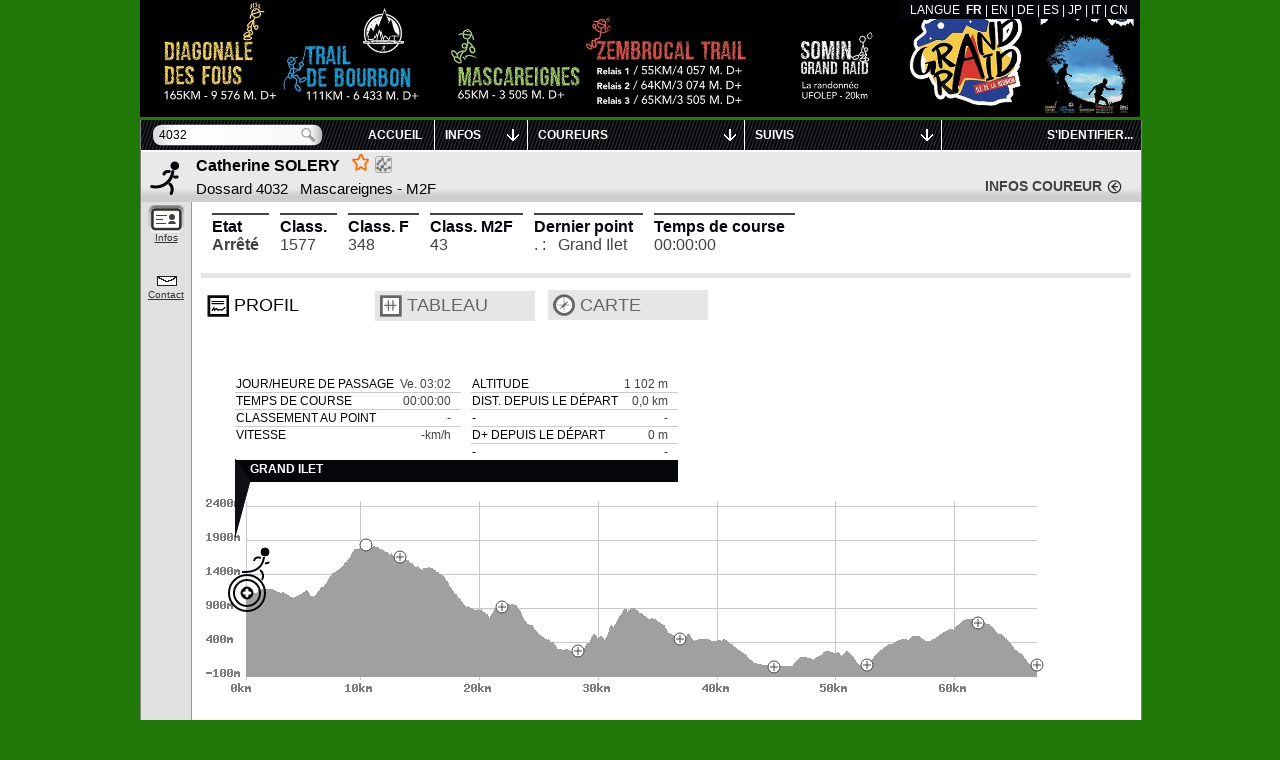

--- FILE ---
content_type: application/x-javascript
request_url: https://livetrail.net/histo/grandraid-reunion_2018/data/kmData_MAS.js?v=
body_size: 10551
content:

 var kmxy_MAS=[];kmxy_MAS[0]={'x':'5.88','y':'90','a':'-21.02969','o':'55.47778'};kmxy_MAS[7]={'x':'6.94','y':'48.5','a':'-21.03050','o':'55.47704'};kmxy_MAS[9]={'x':'7.29','y':'48.5','a':'-21.03193','o':'55.47587'};kmxy_MAS[10]={'x':'7.41','y':'47.5','a':'-21.03218','o':'55.47528'};kmxy_MAS[11]={'x':'7.53','y':'47','a':'-21.03183','o':'55.47439'};kmxy_MAS[13]={'x':'7.76','y':'47','a':'-21.03127','o':'55.47323'};kmxy_MAS[14]={'x':'7.88','y':'47','a':'-21.03223','o':'55.47345'};kmxy_MAS[15]={'x':'8','y':'47','a':'-21.03257','o':'55.47419'};kmxy_MAS[16]={'x':'8.24','y':'47','a':'-21.03347','o':'55.47485'};kmxy_MAS[18]={'x':'8.35','y':'47','a':'-21.03448','o':'55.47552'};kmxy_MAS[19]={'x':'8.59','y':'47','a':'-21.03536','o':'55.47572'};kmxy_MAS[20]={'x':'8.71','y':'47','a':'-21.03608','o':'55.47559'};kmxy_MAS[21]={'x':'8.82','y':'47','a':'-21.03667','o':'55.47482'};kmxy_MAS[22]={'x':'8.94','y':'47','a':'-21.03751','o':'55.47467'};kmxy_MAS[24]={'x':'9.29','y':'47.5','a':'-21.03814','o':'55.47302'};kmxy_MAS[25]={'x':'9.41','y':'48','a':'-21.03884','o':'55.47264'};kmxy_MAS[26]={'x':'9.53','y':'48','a':'-21.03967','o':'55.47224'};kmxy_MAS[27]={'x':'9.65','y':'48','a':'-21.04023','o':'55.47172'};kmxy_MAS[28]={'x':'9.88','y':'48.5','a':'-21.04099','o':'55.47106'};kmxy_MAS[29]={'x':'10','y':'48.5','a':'-21.04156','o':'55.47091'};kmxy_MAS[30]={'x':'10.12','y':'48.5','a':'-21.04176','o':'55.47065'};kmxy_MAS[31]={'x':'10.24','y':'48.5','a':'-21.04256','o':'55.47089'};kmxy_MAS[32]={'x':'10.35','y':'49','a':'-21.04306','o':'55.47156'};kmxy_MAS[33]={'x':'10.59','y':'49.5','a':'-21.04390','o':'55.47156'};kmxy_MAS[34]={'x':'10.71','y':'49.5','a':'-21.04425','o':'55.47165'};kmxy_MAS[35]={'x':'10.82','y':'50','a':'-21.04454','o':'55.47087'};kmxy_MAS[36]={'x':'10.94','y':'50.5','a':'-21.04500','o':'55.47046'};kmxy_MAS[37]={'x':'11.06','y':'51','a':'-21.04567','o':'55.47010'};kmxy_MAS[38]={'x':'11.29','y':'51','a':'-21.04644','o':'55.46877'};kmxy_MAS[39]={'x':'11.41','y':'51','a':'-21.04708','o':'55.46925'};kmxy_MAS[40]={'x':'11.53','y':'51','a':'-21.04786','o':'55.46920'};kmxy_MAS[41]={'x':'11.76','y':'51','a':'-21.04851','o':'55.46968'};kmxy_MAS[42]={'x':'11.88','y':'50.5','a':'-21.04944','o':'55.46952'};kmxy_MAS[43]={'x':'12','y':'50','a':'-21.05028','o':'55.46956'};kmxy_MAS[44]={'x':'12.12','y':'50','a':'-21.05102','o':'55.46946'};kmxy_MAS[45]={'x':'12.24','y':'49.5','a':'-21.05186','o':'55.46974'};kmxy_MAS[46]={'x':'12.35','y':'49','a':'-21.05263','o':'55.46956'};kmxy_MAS[47]={'x':'12.59','y':'48.5','a':'-21.05369','o':'55.46923'};kmxy_MAS[49]={'x':'12.82','y':'48','a':'-21.05482','o':'55.46871'};kmxy_MAS[50]={'x':'12.94','y':'47.5','a':'-21.05558','o':'55.46847'};kmxy_MAS[51]={'x':'13.06','y':'48','a':'-21.05616','o':'55.46881'};kmxy_MAS[52]={'x':'13.18','y':'49','a':'-21.05630','o':'55.46934'};kmxy_MAS[53]={'x':'13.29','y':'50','a':'-21.05690','o':'55.46962'};kmxy_MAS[54]={'x':'13.41','y':'50.5','a':'-21.05720','o':'55.47029'};kmxy_MAS[55]={'x':'13.53','y':'50.5','a':'-21.05786','o':'55.46997'};kmxy_MAS[56]={'x':'13.76','y':'50.5','a':'-21.05862','o':'55.47099'};kmxy_MAS[57]={'x':'14','y':'50','a':'-21.05940','o':'55.47105'};kmxy_MAS[58]={'x':'14.12','y':'49.5','a':'-21.05994','o':'55.47096'};kmxy_MAS[59]={'x':'14.24','y':'49','a':'-21.06014','o':'55.47064'};kmxy_MAS[60]={'x':'14.35','y':'48','a':'-21.06077','o':'55.47040'};kmxy_MAS[61]={'x':'14.47','y':'47.5','a':'-21.06061','o':'55.46996'};kmxy_MAS[62]={'x':'14.59','y':'47','a':'-21.06049','o':'55.46958'};kmxy_MAS[63]={'x':'14.71','y':'46','a':'-21.06007','o':'55.46849'};kmxy_MAS[64]={'x':'14.82','y':'45.5','a':'-21.05985','o':'55.46775'};kmxy_MAS[65]={'x':'14.94','y':'45.5','a':'-21.05977','o':'55.46689'};kmxy_MAS[66]={'x':'15.06','y':'45','a':'-21.05999','o':'55.46636'};kmxy_MAS[67]={'x':'15.29','y':'44','a':'-21.06083','o':'55.46631'};kmxy_MAS[68]={'x':'15.41','y':'43','a':'-21.06117','o':'55.46614'};kmxy_MAS[69]={'x':'15.53','y':'42','a':'-21.06141','o':'55.46577'};kmxy_MAS[70]={'x':'15.76','y':'41','a':'-21.06184','o':'55.46537'};kmxy_MAS[71]={'x':'15.88','y':'40','a':'-21.06235','o':'55.46479'};kmxy_MAS[72]={'x':'16','y':'39.5','a':'-21.06302','o':'55.46447'};kmxy_MAS[73]={'x':'16.12','y':'39','a':'-21.06357','o':'55.46387'};kmxy_MAS[74]={'x':'16.35','y':'38.5','a':'-21.06386','o':'55.46265'};kmxy_MAS[75]={'x':'16.47','y':'38','a':'-21.06385','o':'55.46225'};kmxy_MAS[76]={'x':'16.59','y':'37.5','a':'-21.06333','o':'55.46188'};kmxy_MAS[77]={'x':'16.71','y':'37.5','a':'-21.06296','o':'55.46134'};kmxy_MAS[78]={'x':'16.82','y':'37','a':'-21.06263','o':'55.46061'};kmxy_MAS[79]={'x':'16.94','y':'36.5','a':'-21.06268','o':'55.45985'};kmxy_MAS[80]={'x':'17.06','y':'36','a':'-21.06312','o':'55.45931'};kmxy_MAS[81]={'x':'17.18','y':'35','a':'-21.06364','o':'55.45873'};kmxy_MAS[82]={'x':'17.41','y':'34','a':'-21.06435','o':'55.45800'};kmxy_MAS[83]={'x':'17.53','y':'33.5','a':'-21.06501','o':'55.45794'};kmxy_MAS[84]={'x':'17.76','y':'33','a':'-21.06508','o':'55.45717'};kmxy_MAS[85]={'x':'17.88','y':'32','a':'-21.06515','o':'55.45645'};kmxy_MAS[86]={'x':'18','y':'31.5','a':'-21.06520','o':'55.45583'};kmxy_MAS[87]={'x':'18.12','y':'31','a':'-21.06580','o':'55.45538'};kmxy_MAS[88]={'x':'18.24','y':'30','a':'-21.06620','o':'55.45518'};kmxy_MAS[89]={'x':'18.35','y':'29','a':'-21.06657','o':'55.45507'};kmxy_MAS[90]={'x':'18.47','y':'28','a':'-21.06701','o':'55.45510'};kmxy_MAS[91]={'x':'18.59','y':'27','a':'-21.06741','o':'55.45499'};kmxy_MAS[92]={'x':'18.71','y':'27','a':'-21.06772','o':'55.45416'};kmxy_MAS[93]={'x':'18.94','y':'27','a':'-21.06787','o':'55.45315'};kmxy_MAS[94]={'x':'19.06','y':'27','a':'-21.06828','o':'55.45249'};kmxy_MAS[95]={'x':'19.18','y':'26.5','a':'-21.06885','o':'55.45204'};kmxy_MAS[96]={'x':'19.29','y':'26','a':'-21.06962','o':'55.45169'};kmxy_MAS[98]={'x':'19.65','y':'25','a':'-21.06901','o':'55.45053'};kmxy_MAS[99]={'x':'19.76','y':'25','a':'-21.06909','o':'55.45036'};kmxy_MAS[100]={'x':'20','y':'25','a':'-21.06780','o':'55.45015'};kmxy_MAS[101]={'x':'20.12','y':'25','a':'-21.06730','o':'55.45063'};kmxy_MAS[102]={'x':'20.24','y':'25','a':'-21.06660','o':'55.45097'};kmxy_MAS[103]={'x':'20.35','y':'25','a':'-21.06588','o':'55.45107'};kmxy_MAS[104]={'x':'20.47','y':'25.5','a':'-21.06515','o':'55.45117'};kmxy_MAS[105]={'x':'20.59','y':'25.5','a':'-21.06452','o':'55.45076'};kmxy_MAS[106]={'x':'20.71','y':'25.5','a':'-21.06398','o':'55.45074'};kmxy_MAS[107]={'x':'20.94','y':'25.5','a':'-21.06260','o':'55.45145'};kmxy_MAS[108]={'x':'21.06','y':'25.5','a':'-21.06214','o':'55.45218'};kmxy_MAS[109]={'x':'21.18','y':'26','a':'-21.06163','o':'55.45272'};kmxy_MAS[110]={'x':'21.29','y':'26','a':'-21.06101','o':'55.45310'};kmxy_MAS[111]={'x':'21.41','y':'26.5','a':'-21.06064','o':'55.45344'};kmxy_MAS[112]={'x':'21.53','y':'27','a':'-21.06022','o':'55.45370'};kmxy_MAS[113]={'x':'21.65','y':'27','a':'-21.05959','o':'55.45383'};kmxy_MAS[114]={'x':'21.88','y':'27.5','a':'-21.05897','o':'55.45426'};kmxy_MAS[115]={'x':'22','y':'27.5','a':'-21.05875','o':'55.45459'};kmxy_MAS[116]={'x':'22.12','y':'28','a':'-21.05837','o':'55.45509'};kmxy_MAS[117]={'x':'22.24','y':'28.5','a':'-21.05812','o':'55.45579'};kmxy_MAS[118]={'x':'22.47','y':'28.5','a':'-21.05743','o':'55.45574'};kmxy_MAS[119]={'x':'22.59','y':'29','a':'-21.05706','o':'55.45575'};kmxy_MAS[120]={'x':'22.71','y':'29.5','a':'-21.05691','o':'55.45576'};kmxy_MAS[121]={'x':'22.94','y':'29','a':'-21.05648','o':'55.45523'};kmxy_MAS[122]={'x':'23.06','y':'30.5','a':'-21.05607','o':'55.45544'};kmxy_MAS[123]={'x':'23.18','y':'31','a':'-21.05553','o':'55.45495'};kmxy_MAS[124]={'x':'23.29','y':'30.5','a':'-21.05486','o':'55.45454'};kmxy_MAS[125]={'x':'23.41','y':'30.5','a':'-21.05416','o':'55.45452'};kmxy_MAS[126]={'x':'23.53','y':'30.5','a':'-21.05341','o':'55.45454'};kmxy_MAS[127]={'x':'23.76','y':'31','a':'-21.05254','o':'55.45400'};kmxy_MAS[128]={'x':'23.88','y':'31','a':'-21.05231','o':'55.45339'};kmxy_MAS[129]={'x':'24','y':'30.5','a':'-21.05251','o':'55.45312'};kmxy_MAS[130]={'x':'24.12','y':'31','a':'-21.05246','o':'55.45267'};kmxy_MAS[131]={'x':'24.24','y':'31','a':'-21.05299','o':'55.45185'};kmxy_MAS[132]={'x':'24.35','y':'30.5','a':'-21.05362','o':'55.45139'};kmxy_MAS[133]={'x':'24.47','y':'31','a':'-21.05369','o':'55.45090'};kmxy_MAS[134]={'x':'24.71','y':'32.5','a':'-21.05256','o':'55.45006'};kmxy_MAS[135]={'x':'24.82','y':'32.5','a':'-21.05254','o':'55.44937'};kmxy_MAS[136]={'x':'24.94','y':'33','a':'-21.05216','o':'55.44871'};kmxy_MAS[137]={'x':'25.06','y':'33.5','a':'-21.05196','o':'55.44810'};kmxy_MAS[138]={'x':'25.29','y':'34','a':'-21.05210','o':'55.44791'};kmxy_MAS[139]={'x':'25.41','y':'33.5','a':'-21.05282','o':'55.44815'};kmxy_MAS[140]={'x':'25.53','y':'35','a':'-21.05305','o':'55.44742'};kmxy_MAS[141]={'x':'25.65','y':'35.5','a':'-21.05320','o':'55.44719'};kmxy_MAS[142]={'x':'25.76','y':'36.5','a':'-21.05291','o':'55.44684'};kmxy_MAS[143]={'x':'25.88','y':'36','a':'-21.05332','o':'55.44675'};kmxy_MAS[144]={'x':'26','y':'35.5','a':'-21.05364','o':'55.44631'};kmxy_MAS[145]={'x':'26.24','y':'36.5','a':'-21.05315','o':'55.44560'};kmxy_MAS[146]={'x':'26.35','y':'37','a':'-21.05247','o':'55.44548'};kmxy_MAS[147]={'x':'26.59','y':'37.5','a':'-21.05105','o':'55.44524'};kmxy_MAS[148]={'x':'26.71','y':'37.5','a':'-21.05028','o':'55.44509'};kmxy_MAS[149]={'x':'26.82','y':'36.5','a':'-21.04955','o':'55.44500'};kmxy_MAS[150]={'x':'26.94','y':'36.5','a':'-21.04883','o':'55.44521'};kmxy_MAS[151]={'x':'27.06','y':'37','a':'-21.04811','o':'55.44554'};kmxy_MAS[152]={'x':'27.18','y':'36.5','a':'-21.04746','o':'55.44604'};kmxy_MAS[153]={'x':'27.29','y':'36','a':'-21.04710','o':'55.44538'};kmxy_MAS[154]={'x':'27.41','y':'36','a':'-21.04644','o':'55.44502'};kmxy_MAS[155]={'x':'27.65','y':'36.5','a':'-21.04497','o':'55.44429'};kmxy_MAS[156]={'x':'27.76','y':'37','a':'-21.04455','o':'55.44367'};kmxy_MAS[157]={'x':'27.88','y':'37','a':'-21.04383','o':'55.44344'};kmxy_MAS[158]={'x':'28','y':'37.5','a':'-21.04341','o':'55.44308'};kmxy_MAS[159]={'x':'28.24','y':'38.5','a':'-21.04278','o':'55.44288'};kmxy_MAS[160]={'x':'28.35','y':'38.5','a':'-21.04207','o':'55.44263'};kmxy_MAS[161]={'x':'28.47','y':'38.5','a':'-21.04143','o':'55.44242'};kmxy_MAS[162]={'x':'28.59','y':'39.5','a':'-21.04073','o':'55.44223'};kmxy_MAS[163]={'x':'28.71','y':'39','a':'-21.04011','o':'55.44181'};kmxy_MAS[164]={'x':'28.82','y':'39.5','a':'-21.03959','o':'55.44126'};kmxy_MAS[165]={'x':'28.94','y':'40','a':'-21.04014','o':'55.44126'};kmxy_MAS[166]={'x':'29.06','y':'40.5','a':'-21.04015','o':'55.44093'};kmxy_MAS[168]={'x':'29.41','y':'42.5','a':'-21.03966','o':'55.43988'};kmxy_MAS[169]={'x':'29.65','y':'44','a':'-21.03936','o':'55.43922'};kmxy_MAS[170]={'x':'29.76','y':'45','a':'-21.03941','o':'55.43887'};kmxy_MAS[171]={'x':'29.88','y':'45.5','a':'-21.03972','o':'55.43887'};kmxy_MAS[172]={'x':'30','y':'47','a':'-21.03953','o':'55.43829'};kmxy_MAS[173]={'x':'30.12','y':'47.5','a':'-21.03903','o':'55.43770'};kmxy_MAS[174]={'x':'30.24','y':'48.5','a':'-21.03858','o':'55.43710'};kmxy_MAS[175]={'x':'30.35','y':'49','a':'-21.03832','o':'55.43666'};kmxy_MAS[176]={'x':'30.47','y':'49.5','a':'-21.03811','o':'55.43628'};kmxy_MAS[177]={'x':'30.59','y':'50','a':'-21.03762','o':'55.43571'};kmxy_MAS[178]={'x':'30.71','y':'51','a':'-21.03740','o':'55.43493'};kmxy_MAS[180]={'x':'31.06','y':'52.5','a':'-21.03676','o':'55.43314'};kmxy_MAS[181]={'x':'31.29','y':'54','a':'-21.03622','o':'55.43174'};kmxy_MAS[183]={'x':'31.41','y':'54.5','a':'-21.03601','o':'55.43082'};kmxy_MAS[184]={'x':'31.76','y':'55.5','a':'-21.03496','o':'55.42984'};kmxy_MAS[186]={'x':'31.88','y':'56','a':'-21.03429','o':'55.42943'};kmxy_MAS[187]={'x':'32','y':'55.5','a':'-21.03365','o':'55.42963'};kmxy_MAS[188]={'x':'32.12','y':'56','a':'-21.03338','o':'55.42878'};kmxy_MAS[189]={'x':'32.35','y':'56','a':'-21.03283','o':'55.42857'};kmxy_MAS[190]={'x':'32.47','y':'56.5','a':'-21.03225','o':'55.42805'};kmxy_MAS[191]={'x':'32.71','y':'57.5','a':'-21.03085','o':'55.42826'};kmxy_MAS[192]={'x':'32.82','y':'57.5','a':'-21.03042','o':'55.42874'};kmxy_MAS[193]={'x':'32.94','y':'57.5','a':'-21.02992','o':'55.42908'};kmxy_MAS[194]={'x':'33.06','y':'57','a':'-21.02969','o':'55.42985'};kmxy_MAS[195]={'x':'33.18','y':'57','a':'-21.02918','o':'55.42972'};kmxy_MAS[196]={'x':'33.29','y':'57','a':'-21.02871','o':'55.42933'};kmxy_MAS[197]={'x':'33.53','y':'57','a':'-21.02797','o':'55.42903'};kmxy_MAS[198]={'x':'33.65','y':'57.5','a':'-21.02727','o':'55.42863'};kmxy_MAS[199]={'x':'33.76','y':'58.5','a':'-21.02663','o':'55.42835'};kmxy_MAS[200]={'x':'33.88','y':'58.5','a':'-21.02584','o':'55.42835'};kmxy_MAS[201]={'x':'34','y':'59','a':'-21.02519','o':'55.42813'};kmxy_MAS[202]={'x':'34.24','y':'60','a':'-21.02424','o':'55.42809'};kmxy_MAS[203]={'x':'34.35','y':'61','a':'-21.02393','o':'55.42735'};kmxy_MAS[204]={'x':'34.47','y':'62.5','a':'-21.02412','o':'55.42672'};kmxy_MAS[205]={'x':'34.59','y':'61','a':'-21.02439','o':'55.42606'};kmxy_MAS[206]={'x':'34.71','y':'59.5','a':'-21.02395','o':'55.42564'};kmxy_MAS[207]={'x':'34.82','y':'59','a':'-21.02350','o':'55.42558'};kmxy_MAS[208]={'x':'34.94','y':'58','a':'-21.02308','o':'55.42554'};kmxy_MAS[209]={'x':'35.06','y':'57','a':'-21.02256','o':'55.42552'};kmxy_MAS[210]={'x':'35.29','y':'56','a':'-21.02225','o':'55.42492'};kmxy_MAS[211]={'x':'35.41','y':'56','a':'-21.02163','o':'55.42434'};kmxy_MAS[212]={'x':'35.53','y':'56.5','a':'-21.02084','o':'55.42474'};kmxy_MAS[213]={'x':'35.65','y':'56','a':'-21.02004','o':'55.42487'};kmxy_MAS[214]={'x':'35.76','y':'55.5','a':'-21.01968','o':'55.42461'};kmxy_MAS[215]={'x':'36','y':'55.5','a':'-21.02014','o':'55.42349'};kmxy_MAS[216]={'x':'36.12','y':'55','a':'-21.01974','o':'55.42275'};kmxy_MAS[217]={'x':'36.24','y':'55','a':'-21.02032','o':'55.42199'};kmxy_MAS[218]={'x':'36.47','y':'54.5','a':'-21.02106','o':'55.42156'};kmxy_MAS[219]={'x':'36.59','y':'54.5','a':'-21.02194','o':'55.42162'};kmxy_MAS[220]={'x':'36.71','y':'54.5','a':'-21.02281','o':'55.42169'};kmxy_MAS[221]={'x':'36.82','y':'54.5','a':'-21.02364','o':'55.42144'};kmxy_MAS[222]={'x':'36.94','y':'54.5','a':'-21.02433','o':'55.42126'};kmxy_MAS[223]={'x':'37.06','y':'54.5','a':'-21.02509','o':'55.42085'};kmxy_MAS[224]={'x':'37.18','y':'54.5','a':'-21.02564','o':'55.42029'};kmxy_MAS[225]={'x':'37.29','y':'54.5','a':'-21.02606','o':'55.41966'};kmxy_MAS[226]={'x':'37.53','y':'55','a':'-21.02551','o':'55.41929'};kmxy_MAS[227]={'x':'37.65','y':'56','a':'-21.02562','o':'55.41885'};kmxy_MAS[228]={'x':'37.76','y':'57','a':'-21.02543','o':'55.41839'};kmxy_MAS[229]={'x':'37.88','y':'57.5','a':'-21.02558','o':'55.41786'};kmxy_MAS[230]={'x':'38.12','y':'58','a':'-21.02549','o':'55.41704'};kmxy_MAS[231]={'x':'38.24','y':'59.5','a':'-21.02564','o':'55.41679'};kmxy_MAS[232]={'x':'38.35','y':'60.5','a':'-21.02576','o':'55.41640'};kmxy_MAS[233]={'x':'38.59','y':'62.5','a':'-21.02569','o':'55.41513'};kmxy_MAS[234]={'x':'38.71','y':'63','a':'-21.02548','o':'55.41461'};kmxy_MAS[235]={'x':'38.82','y':'63.5','a':'-21.02527','o':'55.41392'};kmxy_MAS[236]={'x':'38.94','y':'64.5','a':'-21.02490','o':'55.41312'};kmxy_MAS[237]={'x':'39.06','y':'64.5','a':'-21.02430','o':'55.41249'};kmxy_MAS[238]={'x':'39.18','y':'65','a':'-21.02379','o':'55.41187'};kmxy_MAS[239]={'x':'39.29','y':'65','a':'-21.02314','o':'55.41146'};kmxy_MAS[240]={'x':'39.41','y':'64.5','a':'-21.02236','o':'55.41113'};kmxy_MAS[241]={'x':'39.53','y':'66.5','a':'-21.02250','o':'55.41044'};kmxy_MAS[242]={'x':'39.76','y':'67','a':'-21.02195','o':'55.40962'};kmxy_MAS[243]={'x':'39.88','y':'67.5','a':'-21.02250','o':'55.40914'};kmxy_MAS[244]={'x':'40','y':'68.5','a':'-21.02196','o':'55.40868'};kmxy_MAS[245]={'x':'40.24','y':'69.5','a':'-21.02188','o':'55.40820'};kmxy_MAS[246]={'x':'40.35','y':'69.5','a':'-21.02133','o':'55.40811'};kmxy_MAS[247]={'x':'40.47','y':'70','a':'-21.02090','o':'55.40772'};kmxy_MAS[248]={'x':'40.59','y':'70','a':'-21.02020','o':'55.40732'};kmxy_MAS[249]={'x':'40.71','y':'70.5','a':'-21.01983','o':'55.40662'};kmxy_MAS[250]={'x':'40.94','y':'71','a':'-21.01890','o':'55.40548'};kmxy_MAS[251]={'x':'41.06','y':'71.5','a':'-21.01831','o':'55.40500'};kmxy_MAS[252]={'x':'41.18','y':'72','a':'-21.01750','o':'55.40485'};kmxy_MAS[253]={'x':'41.29','y':'72.5','a':'-21.01669','o':'55.40463'};kmxy_MAS[254]={'x':'41.41','y':'72','a':'-21.01607','o':'55.40438'};kmxy_MAS[255]={'x':'41.53','y':'73','a':'-21.01567','o':'55.40387'};kmxy_MAS[256]={'x':'41.65','y':'73.5','a':'-21.01531','o':'55.40348'};kmxy_MAS[257]={'x':'41.76','y':'73.5','a':'-21.01477','o':'55.40292'};kmxy_MAS[258]={'x':'42','y':'74.5','a':'-21.01370','o':'55.40177'};kmxy_MAS[259]={'x':'42.12','y':'75','a':'-21.01314','o':'55.40135'};kmxy_MAS[260]={'x':'42.35','y':'76.5','a':'-21.01354','o':'55.40069'};kmxy_MAS[261]={'x':'42.47','y':'76.5','a':'-21.01291','o':'55.40028'};kmxy_MAS[262]={'x':'42.59','y':'76.5','a':'-21.01208','o':'55.40012'};kmxy_MAS[263]={'x':'42.71','y':'77','a':'-21.01118','o':'55.40008'};kmxy_MAS[265]={'x':'42.94','y':'77','a':'-21.00996','o':'55.39962'};kmxy_MAS[266]={'x':'43.18','y':'77','a':'-21.00873','o':'55.39865'};kmxy_MAS[267]={'x':'43.29','y':'77','a':'-21.00841','o':'55.39776'};kmxy_MAS[268]={'x':'43.41','y':'77','a':'-21.00828','o':'55.39671'};kmxy_MAS[269]={'x':'43.53','y':'77','a':'-21.00776','o':'55.39615'};kmxy_MAS[270]={'x':'43.76','y':'77.5','a':'-21.00683','o':'55.39592'};kmxy_MAS[271]={'x':'43.88','y':'77.5','a':'-21.00616','o':'55.39546'};kmxy_MAS[272]={'x':'44','y':'77.5','a':'-21.00546','o':'55.39488'};kmxy_MAS[273]={'x':'44.12','y':'77.5','a':'-21.00481','o':'55.39422'};kmxy_MAS[275]={'x':'44.35','y':'77.5','a':'-21.00394','o':'55.39336'};kmxy_MAS[276]={'x':'44.47','y':'77.5','a':'-21.00328','o':'55.39264'};kmxy_MAS[277]={'x':'44.59','y':'77.5','a':'-21.00268','o':'55.39201'};kmxy_MAS[278]={'x':'44.71','y':'77.5','a':'-21.00197','o':'55.39137'};kmxy_MAS[279]={'x':'44.82','y':'77.5','a':'-21.00137','o':'55.39070'};kmxy_MAS[280]={'x':'45.18','y':'78','a':'-21.00066','o':'55.38960'};kmxy_MAS[281]={'x':'45.29','y':'77.5','a':'-20.99991','o':'55.38958'};kmxy_MAS[282]={'x':'45.41','y':'77','a':'-20.99928','o':'55.38930'};kmxy_MAS[283]={'x':'45.53','y':'76','a':'-20.99868','o':'55.38894'};kmxy_MAS[284]={'x':'45.65','y':'76.5','a':'-20.99855','o':'55.38814'};kmxy_MAS[285]={'x':'45.76','y':'76','a':'-20.99817','o':'55.38777'};kmxy_MAS[286]={'x':'45.88','y':'75','a':'-20.99785','o':'55.38775'};kmxy_MAS[287]={'x':'46','y':'74','a':'-20.99741','o':'55.38724'};kmxy_MAS[288]={'x':'46.24','y':'74','a':'-20.99697','o':'55.38553'};kmxy_MAS[289]={'x':'46.35','y':'72.5','a':'-20.99647','o':'55.38513'};kmxy_MAS[290]={'x':'46.47','y':'71','a':'-20.99584','o':'55.38487'};kmxy_MAS[291]={'x':'46.71','y':'70','a':'-20.99521','o':'55.38427'};kmxy_MAS[292]={'x':'46.82','y':'69.5','a':'-20.99452','o':'55.38397'};kmxy_MAS[293]={'x':'46.94','y':'70','a':'-20.99465','o':'55.38347'};kmxy_MAS[294]={'x':'47.06','y':'71','a':'-20.99502','o':'55.38257'};kmxy_MAS[295]={'x':'47.18','y':'71.5','a':'-20.99509','o':'55.38191'};kmxy_MAS[296]={'x':'47.29','y':'71.5','a':'-20.99480','o':'55.38163'};kmxy_MAS[297]={'x':'47.41','y':'71','a':'-20.99454','o':'55.38171'};kmxy_MAS[298]={'x':'47.65','y':'70','a':'-20.99409','o':'55.38086'};kmxy_MAS[299]={'x':'47.76','y':'71','a':'-20.99407','o':'55.38010'};kmxy_MAS[300]={'x':'47.88','y':'72.5','a':'-20.99420','o':'55.37911'};kmxy_MAS[301]={'x':'48','y':'73.5','a':'-20.99410','o':'55.37833'};kmxy_MAS[302]={'x':'48.12','y':'71.5','a':'-20.99364','o':'55.37831'};kmxy_MAS[303]={'x':'48.24','y':'71','a':'-20.99302','o':'55.37782'};kmxy_MAS[304]={'x':'48.47','y':'70','a':'-20.99241','o':'55.37740'};kmxy_MAS[305]={'x':'48.59','y':'68.5','a':'-20.99183','o':'55.37747'};kmxy_MAS[306]={'x':'48.71','y':'66.5','a':'-20.99117','o':'55.37739'};kmxy_MAS[307]={'x':'48.82','y':'65','a':'-20.99067','o':'55.37733'};kmxy_MAS[308]={'x':'48.94','y':'66','a':'-20.99028','o':'55.37659'};kmxy_MAS[309]={'x':'49.06','y':'66','a':'-20.98971','o':'55.37598'};kmxy_MAS[310]={'x':'49.18','y':'64.5','a':'-20.98908','o':'55.37560'};kmxy_MAS[311]={'x':'49.29','y':'64','a':'-20.98888','o':'55.37559'};kmxy_MAS[312]={'x':'49.53','y':'62.5','a':'-20.98878','o':'55.37602'};kmxy_MAS[313]={'x':'49.65','y':'61','a':'-20.98813','o':'55.37587'};kmxy_MAS[314]={'x':'49.76','y':'60.5','a':'-20.98800','o':'55.37603'};kmxy_MAS[315]={'x':'50','y':'59.5','a':'-20.98728','o':'55.37575'};kmxy_MAS[316]={'x':'50.12','y':'59','a':'-20.98704','o':'55.37589'};kmxy_MAS[317]={'x':'50.24','y':'58.5','a':'-20.98636','o':'55.37569'};kmxy_MAS[318]={'x':'50.35','y':'57','a':'-20.98625','o':'55.37591'};kmxy_MAS[319]={'x':'50.59','y':'58','a':'-20.98496','o':'55.37575'};kmxy_MAS[321]={'x':'50.71','y':'58','a':'-20.98416','o':'55.37514'};kmxy_MAS[322]={'x':'50.94','y':'57','a':'-20.98306','o':'55.37434'};kmxy_MAS[323]={'x':'51.06','y':'56.5','a':'-20.98263','o':'55.37385'};kmxy_MAS[324]={'x':'51.18','y':'56','a':'-20.98191','o':'55.37399'};kmxy_MAS[325]={'x':'51.29','y':'56','a':'-20.98138','o':'55.37360'};kmxy_MAS[326]={'x':'51.53','y':'56.5','a':'-20.98069','o':'55.37315'};kmxy_MAS[327]={'x':'51.65','y':'57','a':'-20.98057','o':'55.37232'};kmxy_MAS[328]={'x':'51.76','y':'57','a':'-20.98024','o':'55.37153'};kmxy_MAS[329]={'x':'51.88','y':'57.5','a':'-20.97980','o':'55.37074'};kmxy_MAS[330]={'x':'52','y':'58','a':'-20.97993','o':'55.37008'};kmxy_MAS[331]={'x':'52.24','y':'58.5','a':'-20.97892','o':'55.36900'};kmxy_MAS[332]={'x':'52.35','y':'59.5','a':'-20.97845','o':'55.36840'};kmxy_MAS[333]={'x':'52.47','y':'59.5','a':'-20.97799','o':'55.36787'};kmxy_MAS[334]={'x':'52.59','y':'60','a':'-20.97754','o':'55.36725'};kmxy_MAS[335]={'x':'52.71','y':'60','a':'-20.97689','o':'55.36691'};kmxy_MAS[336]={'x':'52.82','y':'61','a':'-20.97631','o':'55.36640'};kmxy_MAS[337]={'x':'52.94','y':'61','a':'-20.97592','o':'55.36573'};kmxy_MAS[338]={'x':'53.06','y':'61.5','a':'-20.97540','o':'55.36513'};kmxy_MAS[339]={'x':'53.41','y':'62','a':'-20.97444','o':'55.36377'};kmxy_MAS[340]={'x':'53.53','y':'62','a':'-20.97398','o':'55.36307'};kmxy_MAS[341]={'x':'53.65','y':'61.5','a':'-20.97346','o':'55.36240'};kmxy_MAS[342]={'x':'53.76','y':'61.5','a':'-20.97293','o':'55.36177'};kmxy_MAS[343]={'x':'53.88','y':'62','a':'-20.97251','o':'55.36106'};kmxy_MAS[344]={'x':'54','y':'62','a':'-20.97188','o':'55.36075'};kmxy_MAS[345]={'x':'54.12','y':'62.5','a':'-20.97141','o':'55.36032'};kmxy_MAS[346]={'x':'54.35','y':'63','a':'-20.97024','o':'55.36038'};kmxy_MAS[347]={'x':'54.47','y':'63.5','a':'-20.96957','o':'55.36007'};kmxy_MAS[348]={'x':'54.59','y':'64','a':'-20.96892','o':'55.35981'};kmxy_MAS[349]={'x':'54.71','y':'64','a':'-20.96825','o':'55.35996'};kmxy_MAS[350]={'x':'54.82','y':'64.5','a':'-20.96752','o':'55.36011'};kmxy_MAS[351]={'x':'54.94','y':'65','a':'-20.96689','o':'55.36050'};kmxy_MAS[352]={'x':'55.18','y':'66.5','a':'-20.96636','o':'55.36170'};kmxy_MAS[353]={'x':'55.29','y':'68','a':'-20.96636','o':'55.36240'};kmxy_MAS[354]={'x':'55.41','y':'68.5','a':'-20.96602','o':'55.36251'};kmxy_MAS[355]={'x':'55.53','y':'69','a':'-20.96541','o':'55.36214'};kmxy_MAS[356]={'x':'55.65','y':'69','a':'-20.96503','o':'55.36148'};kmxy_MAS[357]={'x':'55.76','y':'69.5','a':'-20.96486','o':'55.36072'};kmxy_MAS[358]={'x':'56','y':'70','a':'-20.96426','o':'55.35966'};kmxy_MAS[359]={'x':'56.12','y':'70','a':'-20.96396','o':'55.36031'};kmxy_MAS[360]={'x':'56.24','y':'70','a':'-20.96383','o':'55.36008'};kmxy_MAS[361]={'x':'56.35','y':'70.5','a':'-20.96370','o':'55.35930'};kmxy_MAS[362]={'x':'56.47','y':'70.5','a':'-20.96349','o':'55.35851'};kmxy_MAS[363]={'x':'56.59','y':'71','a':'-20.96299','o':'55.35791'};kmxy_MAS[364]={'x':'56.82','y':'71.5','a':'-20.96245','o':'55.35711'};kmxy_MAS[365]={'x':'56.94','y':'71.5','a':'-20.96179','o':'55.35673'};kmxy_MAS[366]={'x':'57.06','y':'71.5','a':'-20.96114','o':'55.35641'};kmxy_MAS[367]={'x':'57.18','y':'72','a':'-20.96089','o':'55.35659'};kmxy_MAS[368]={'x':'57.29','y':'73','a':'-20.96055','o':'55.35681'};kmxy_MAS[369]={'x':'57.41','y':'72','a':'-20.96021','o':'55.35737'};kmxy_MAS[370]={'x':'57.65','y':'71','a':'-20.95960','o':'55.35710'};kmxy_MAS[371]={'x':'57.88','y':'69','a':'-20.95875','o':'55.35738'};kmxy_MAS[372]={'x':'58','y':'69.5','a':'-20.95839','o':'55.35697'};kmxy_MAS[373]={'x':'58.12','y':'70.5','a':'-20.95799','o':'55.35731'};kmxy_MAS[374]={'x':'58.24','y':'71.5','a':'-20.95756','o':'55.35771'};kmxy_MAS[375]={'x':'58.35','y':'71.5','a':'-20.95749','o':'55.35840'};kmxy_MAS[376]={'x':'58.47','y':'72.5','a':'-20.95703','o':'55.35892'};kmxy_MAS[377]={'x':'58.71','y':'72.5','a':'-20.95694','o':'55.36017'};kmxy_MAS[378]={'x':'58.82','y':'72.5','a':'-20.95709','o':'55.36095'};kmxy_MAS[379]={'x':'58.94','y':'72.5','a':'-20.95724','o':'55.36165'};kmxy_MAS[380]={'x':'59.06','y':'72','a':'-20.95731','o':'55.36245'};kmxy_MAS[381]={'x':'59.18','y':'72','a':'-20.95757','o':'55.36318'};kmxy_MAS[382]={'x':'59.29','y':'71.5','a':'-20.95764','o':'55.36399'};kmxy_MAS[383]={'x':'59.53','y':'71.5','a':'-20.95793','o':'55.36557'};kmxy_MAS[384]={'x':'59.65','y':'71.5','a':'-20.95742','o':'55.36610'};kmxy_MAS[385]={'x':'59.76','y':'71.5','a':'-20.95706','o':'55.36542'};kmxy_MAS[386]={'x':'59.88','y':'72','a':'-20.95661','o':'55.36479'};kmxy_MAS[387]={'x':'60','y':'72','a':'-20.95616','o':'55.36415'};kmxy_MAS[388]={'x':'60.12','y':'72','a':'-20.95566','o':'55.36360'};kmxy_MAS[389]={'x':'60.35','y':'72','a':'-20.95497','o':'55.36220'};kmxy_MAS[390]={'x':'60.47','y':'72.5','a':'-20.95475','o':'55.36145'};kmxy_MAS[391]={'x':'60.59','y':'72.5','a':'-20.95443','o':'55.36067'};kmxy_MAS[392]={'x':'60.71','y':'73','a':'-20.95398','o':'55.36004'};kmxy_MAS[393]={'x':'60.82','y':'73','a':'-20.95353','o':'55.35945'};kmxy_MAS[394]={'x':'60.94','y':'73','a':'-20.95320','o':'55.35874'};kmxy_MAS[395]={'x':'61.18','y':'73','a':'-20.95227','o':'55.35752'};kmxy_MAS[396]={'x':'61.29','y':'72.5','a':'-20.95174','o':'55.35695'};kmxy_MAS[397]={'x':'61.41','y':'72.5','a':'-20.95132','o':'55.35629'};kmxy_MAS[398]={'x':'61.53','y':'72.5','a':'-20.95084','o':'55.35664'};kmxy_MAS[399]={'x':'61.65','y':'72.5','a':'-20.95027','o':'55.35639'};kmxy_MAS[400]={'x':'61.76','y':'72.5','a':'-20.94967','o':'55.35600'};kmxy_MAS[401]={'x':'62','y':'72','a':'-20.94858','o':'55.35501'};kmxy_MAS[402]={'x':'62.12','y':'72','a':'-20.94820','o':'55.35435'};kmxy_MAS[403]={'x':'62.24','y':'72','a':'-20.94847','o':'55.35364'};kmxy_MAS[404]={'x':'62.35','y':'72.5','a':'-20.94796','o':'55.35340'};kmxy_MAS[405]={'x':'62.47','y':'73','a':'-20.94747','o':'55.35290'};kmxy_MAS[406]={'x':'62.59','y':'73.5','a':'-20.94679','o':'55.35275'};kmxy_MAS[407]={'x':'62.82','y':'74','a':'-20.94551','o':'55.35248'};kmxy_MAS[408]={'x':'62.94','y':'74.5','a':'-20.94550','o':'55.35180'};kmxy_MAS[409]={'x':'63.06','y':'75','a':'-20.94506','o':'55.35128'};kmxy_MAS[410]={'x':'63.18','y':'75.5','a':'-20.94478','o':'55.35070'};kmxy_MAS[411]={'x':'63.29','y':'75.5','a':'-20.94410','o':'55.35033'};kmxy_MAS[412]={'x':'63.41','y':'76','a':'-20.94409','o':'55.34960'};kmxy_MAS[413]={'x':'63.53','y':'77','a':'-20.94432','o':'55.34892'};kmxy_MAS[414]={'x':'63.88','y':'77.5','a':'-20.94301','o':'55.34819'};kmxy_MAS[415]={'x':'64','y':'77.5','a':'-20.94315','o':'55.34764'};kmxy_MAS[416]={'x':'64.12','y':'78','a':'-20.94287','o':'55.34714'};kmxy_MAS[417]={'x':'64.24','y':'78.5','a':'-20.94274','o':'55.34641'};kmxy_MAS[418]={'x':'64.35','y':'79','a':'-20.94246','o':'55.34566'};kmxy_MAS[419]={'x':'64.47','y':'79.5','a':'-20.94220','o':'55.34500'};kmxy_MAS[420]={'x':'64.71','y':'80','a':'-20.94276','o':'55.34389'};kmxy_MAS[421]={'x':'64.82','y':'81','a':'-20.94290','o':'55.34320'};kmxy_MAS[422]={'x':'64.94','y':'81.5','a':'-20.94275','o':'55.34252'};kmxy_MAS[423]={'x':'65.06','y':'82','a':'-20.94208','o':'55.34223'};kmxy_MAS[424]={'x':'65.18','y':'82','a':'-20.94142','o':'55.34191'};kmxy_MAS[425]={'x':'65.29','y':'82.5','a':'-20.94084','o':'55.34147'};kmxy_MAS[426]={'x':'65.53','y':'83','a':'-20.94044','o':'55.34055'};kmxy_MAS[427]={'x':'65.65','y':'83.5','a':'-20.93981','o':'55.34010'};kmxy_MAS[428]={'x':'65.76','y':'83.5','a':'-20.93925','o':'55.33993'};kmxy_MAS[429]={'x':'65.88','y':'84','a':'-20.93911','o':'55.34055'};kmxy_MAS[430]={'x':'66','y':'84','a':'-20.93839','o':'55.34073'};kmxy_MAS[431]={'x':'66.12','y':'84','a':'-20.93764','o':'55.34081'};kmxy_MAS[432]={'x':'66.35','y':'84','a':'-20.93683','o':'55.33966'};kmxy_MAS[433]={'x':'66.47','y':'84.5','a':'-20.93616','o':'55.34001'};kmxy_MAS[434]={'x':'66.59','y':'85','a':'-20.93557','o':'55.33958'};kmxy_MAS[435]={'x':'66.71','y':'85','a':'-20.93503','o':'55.33901'};kmxy_MAS[436]={'x':'66.82','y':'85','a':'-20.93436','o':'55.33926'};kmxy_MAS[437]={'x':'66.94','y':'85','a':'-20.93361','o':'55.33933'};kmxy_MAS[438]={'x':'67.18','y':'85','a':'-20.93224','o':'55.33878'};kmxy_MAS[439]={'x':'67.29','y':'85','a':'-20.93155','o':'55.33850'};kmxy_MAS[440]={'x':'67.41','y':'85','a':'-20.93097','o':'55.33881'};kmxy_MAS[441]={'x':'67.53','y':'85','a':'-20.93031','o':'55.33900'};kmxy_MAS[442]={'x':'67.65','y':'85','a':'-20.92973','o':'55.33886'};kmxy_MAS[443]={'x':'67.76','y':'85.5','a':'-20.92899','o':'55.33881'};kmxy_MAS[444]={'x':'68','y':'85.5','a':'-20.92784','o':'55.33865'};kmxy_MAS[445]={'x':'68.12','y':'85.5','a':'-20.92730','o':'55.33868'};kmxy_MAS[446]={'x':'68.24','y':'85.5','a':'-20.92711','o':'55.33823'};kmxy_MAS[447]={'x':'68.35','y':'85.5','a':'-20.92703','o':'55.33752'};kmxy_MAS[448]={'x':'68.47','y':'85.5','a':'-20.92635','o':'55.33770'};kmxy_MAS[449]={'x':'68.59','y':'85.5','a':'-20.92630','o':'55.33770'};kmxy_MAS[450]={'x':'68.82','y':'85','a':'-20.92504','o':'55.33852'};kmxy_MAS[451]={'x':'68.94','y':'85','a':'-20.92474','o':'55.33929'};kmxy_MAS[452]={'x':'69.06','y':'85','a':'-20.92452','o':'55.34008'};kmxy_MAS[453]={'x':'69.18','y':'85','a':'-20.92428','o':'55.34085'};kmxy_MAS[454]={'x':'69.29','y':'85','a':'-20.92398','o':'55.34161'};kmxy_MAS[455]={'x':'69.41','y':'85','a':'-20.92374','o':'55.34239'};kmxy_MAS[456]={'x':'69.65','y':'85.5','a':'-20.92328','o':'55.34392'};kmxy_MAS[457]={'x':'69.76','y':'85','a':'-20.92308','o':'55.34469'};kmxy_MAS[458]={'x':'69.88','y':'85.5','a':'-20.92281','o':'55.34543'};kmxy_MAS[459]={'x':'70.12','y':'85','a':'-20.92257','o':'55.34621'};kmxy_MAS[460]={'x':'70.24','y':'85','a':'-20.92200','o':'55.34669'};kmxy_MAS[461]={'x':'70.35','y':'84.5','a':'-20.92157','o':'55.34686'};kmxy_MAS[462]={'x':'70.59','y':'83.5','a':'-20.92140','o':'55.34763'};kmxy_MAS[463]={'x':'70.71','y':'82.5','a':'-20.92106','o':'55.34760'};kmxy_MAS[464]={'x':'70.82','y':'82','a':'-20.92075','o':'55.34799'};kmxy_MAS[465]={'x':'70.94','y':'81.5','a':'-20.92027','o':'55.34852'};kmxy_MAS[466]={'x':'71.06','y':'81','a':'-20.91985','o':'55.34915'};kmxy_MAS[467]={'x':'71.18','y':'80.5','a':'-20.91950','o':'55.34952'};kmxy_MAS[468]={'x':'71.41','y':'81','a':'-20.91820','o':'55.35045'};kmxy_MAS[469]={'x':'71.53','y':'81','a':'-20.91754','o':'55.35088'};kmxy_MAS[470]={'x':'71.65','y':'80.5','a':'-20.91692','o':'55.35135'};kmxy_MAS[471]={'x':'71.76','y':'80.5','a':'-20.91661','o':'55.35209'};kmxy_MAS[472]={'x':'71.88','y':'81','a':'-20.91605','o':'55.35260'};kmxy_MAS[473]={'x':'72','y':'81','a':'-20.91531','o':'55.35277'};kmxy_MAS[474]={'x':'72.24','y':'81.5','a':'-20.91389','o':'55.35310'};kmxy_MAS[475]={'x':'72.35','y':'81.5','a':'-20.91345','o':'55.35327'};kmxy_MAS[476]={'x':'72.47','y':'82','a':'-20.91351','o':'55.35404'};kmxy_MAS[477]={'x':'72.59','y':'82.5','a':'-20.91366','o':'55.35483'};kmxy_MAS[478]={'x':'72.71','y':'82','a':'-20.91305','o':'55.35509'};kmxy_MAS[479]={'x':'72.82','y':'81.5','a':'-20.91244','o':'55.35519'};kmxy_MAS[480]={'x':'73.06','y':'80.5','a':'-20.91227','o':'55.35627'};kmxy_MAS[481]={'x':'73.18','y':'80.5','a':'-20.91180','o':'55.35694'};kmxy_MAS[482]={'x':'73.29','y':'80.5','a':'-20.91154','o':'55.35767'};kmxy_MAS[483]={'x':'73.41','y':'80','a':'-20.91136','o':'55.35846'};kmxy_MAS[484]={'x':'73.53','y':'80','a':'-20.91091','o':'55.35906'};kmxy_MAS[485]={'x':'73.65','y':'79.5','a':'-20.91103','o':'55.35965'};kmxy_MAS[486]={'x':'73.88','y':'78.5','a':'-20.91120','o':'55.36095'};kmxy_MAS[487]={'x':'74','y':'78','a':'-20.91111','o':'55.36173'};kmxy_MAS[488]={'x':'74.12','y':'78','a':'-20.91088','o':'55.36249'};kmxy_MAS[489]={'x':'74.24','y':'78','a':'-20.91050','o':'55.36317'};kmxy_MAS[490]={'x':'74.35','y':'78','a':'-20.91009','o':'55.36386'};kmxy_MAS[491]={'x':'74.47','y':'78','a':'-20.90952','o':'55.36438'};kmxy_MAS[492]={'x':'74.71','y':'78.5','a':'-20.90827','o':'55.36531'};kmxy_MAS[493]={'x':'74.82','y':'78.5','a':'-20.90754','o':'55.36557'};kmxy_MAS[494]={'x':'74.94','y':'78.5','a':'-20.90725','o':'55.36630'};kmxy_MAS[495]={'x':'75.06','y':'78.5','a':'-20.90664','o':'55.36676'};kmxy_MAS[496]={'x':'75.18','y':'78.5','a':'-20.90599','o':'55.36715'};kmxy_MAS[497]={'x':'75.29','y':'78.5','a':'-20.90535','o':'55.36757'};kmxy_MAS[498]={'x':'75.53','y':'79','a':'-20.90429','o':'55.36870'};kmxy_MAS[499]={'x':'75.65','y':'79.5','a':'-20.90465','o':'55.36938'};kmxy_MAS[500]={'x':'75.76','y':'80','a':'-20.90423','o':'55.36953'};kmxy_MAS[501]={'x':'75.88','y':'80.5','a':'-20.90368','o':'55.36960'};kmxy_MAS[502]={'x':'76','y':'80','a':'-20.90342','o':'55.37011'};kmxy_MAS[503]={'x':'76.12','y':'79','a':'-20.90329','o':'55.37049'};kmxy_MAS[504]={'x':'76.35','y':'78','a':'-20.90295','o':'55.37174'};kmxy_MAS[505]={'x':'76.47','y':'78','a':'-20.90285','o':'55.37253'};kmxy_MAS[506]={'x':'76.59','y':'78','a':'-20.90291','o':'55.37318'};kmxy_MAS[507]={'x':'76.71','y':'78.5','a':'-20.90338','o':'55.37377'};kmxy_MAS[508]={'x':'76.82','y':'79.5','a':'-20.90338','o':'55.37415'};kmxy_MAS[509]={'x':'77.06','y':'80','a':'-20.90314','o':'55.37435'};kmxy_MAS[510]={'x':'77.29','y':'81','a':'-20.90263','o':'55.37461'};kmxy_MAS[511]={'x':'77.41','y':'82','a':'-20.90244','o':'55.37494'};kmxy_MAS[512]={'x':'77.53','y':'82.5','a':'-20.90235','o':'55.37529'};kmxy_MAS[513]={'x':'77.65','y':'83.5','a':'-20.90230','o':'55.37562'};kmxy_MAS[514]={'x':'77.76','y':'84','a':'-20.90166','o':'55.37582'};kmxy_MAS[515]={'x':'78','y':'85','a':'-20.90047','o':'55.37553'};kmxy_MAS[516]={'x':'78.12','y':'85','a':'-20.89976','o':'55.37522'};kmxy_MAS[517]={'x':'78.24','y':'85','a':'-20.89907','o':'55.37531'};kmxy_MAS[518]={'x':'78.35','y':'85','a':'-20.89837','o':'55.37557'};kmxy_MAS[519]={'x':'78.47','y':'85','a':'-20.89763','o':'55.37549'};kmxy_MAS[520]={'x':'78.59','y':'85','a':'-20.89695','o':'55.37545'};kmxy_MAS[521]={'x':'78.82','y':'85','a':'-20.89620','o':'55.37687'};kmxy_MAS[522]={'x':'78.94','y':'85','a':'-20.89559','o':'55.37736'};kmxy_MAS[523]={'x':'79.06','y':'84.5','a':'-20.89535','o':'55.37801'};kmxy_MAS[524]={'x':'79.18','y':'84','a':'-20.89535','o':'55.37864'};kmxy_MAS[525]={'x':'79.29','y':'83.5','a':'-20.89507','o':'55.37898'};kmxy_MAS[526]={'x':'79.41','y':'83','a':'-20.89526','o':'55.37971'};kmxy_MAS[527]={'x':'79.53','y':'82','a':'-20.89457','o':'55.37946'};kmxy_MAS[528]={'x':'79.76','y':'81','a':'-20.89452','o':'55.38023'};kmxy_MAS[529]={'x':'79.88','y':'80','a':'-20.89453','o':'55.38057'};kmxy_MAS[530]={'x':'80','y':'79.5','a':'-20.89438','o':'55.38081'};kmxy_MAS[531]={'x':'80.12','y':'79','a':'-20.89393','o':'55.38101'};kmxy_MAS[532]={'x':'80.24','y':'78.5','a':'-20.89420','o':'55.38144'};kmxy_MAS[533]={'x':'80.35','y':'78','a':'-20.89470','o':'55.38200'};kmxy_MAS[534]={'x':'80.59','y':'77.5','a':'-20.89576','o':'55.38313'};kmxy_MAS[535]={'x':'80.71','y':'77','a':'-20.89622','o':'55.38375'};kmxy_MAS[536]={'x':'80.82','y':'76.5','a':'-20.89682','o':'55.38423'};kmxy_MAS[537]={'x':'80.94','y':'76.5','a':'-20.89735','o':'55.38482'};kmxy_MAS[538]={'x':'81.06','y':'76','a':'-20.89792','o':'55.38529'};kmxy_MAS[539]={'x':'81.18','y':'75.5','a':'-20.89857','o':'55.38565'};kmxy_MAS[540]={'x':'81.41','y':'74.5','a':'-20.89984','o':'55.38647'};kmxy_MAS[541]={'x':'81.53','y':'74.5','a':'-20.90035','o':'55.38706'};kmxy_MAS[542]={'x':'81.65','y':'74','a':'-20.90084','o':'55.38767'};kmxy_MAS[543]={'x':'81.76','y':'74','a':'-20.90126','o':'55.38833'};kmxy_MAS[544]={'x':'81.88','y':'74','a':'-20.90177','o':'55.38888'};kmxy_MAS[545]={'x':'82','y':'74','a':'-20.90227','o':'55.38940'};kmxy_MAS[546]={'x':'82.24','y':'73','a':'-20.90302','o':'55.39076'};kmxy_MAS[547]={'x':'82.35','y':'73','a':'-20.90356','o':'55.39125'};kmxy_MAS[548]={'x':'82.47','y':'72.5','a':'-20.90425','o':'55.39153'};kmxy_MAS[549]={'x':'82.59','y':'72.5','a':'-20.90480','o':'55.39207'};kmxy_MAS[550]={'x':'82.71','y':'72.5','a':'-20.90516','o':'55.39276'};kmxy_MAS[551]={'x':'82.82','y':'72','a':'-20.90505','o':'55.39348'};kmxy_MAS[552]={'x':'83.06','y':'71.5','a':'-20.90439','o':'55.39472'};kmxy_MAS[553]={'x':'83.18','y':'71.5','a':'-20.90461','o':'55.39542'};kmxy_MAS[554]={'x':'83.29','y':'71.5','a':'-20.90491','o':'55.39618'};kmxy_MAS[555]={'x':'83.41','y':'72','a':'-20.90492','o':'55.39696'};kmxy_MAS[556]={'x':'83.53','y':'72','a':'-20.90531','o':'55.39763'};kmxy_MAS[557]={'x':'83.65','y':'72.5','a':'-20.90495','o':'55.39812'};kmxy_MAS[558]={'x':'84','y':'71.5','a':'-20.90364','o':'55.39798'};kmxy_MAS[559]={'x':'84.12','y':'71','a':'-20.90292','o':'55.39818'};kmxy_MAS[560]={'x':'84.24','y':'71','a':'-20.90235','o':'55.39871'};kmxy_MAS[561]={'x':'84.35','y':'70.5','a':'-20.90198','o':'55.39941'};kmxy_MAS[562]={'x':'84.47','y':'70.5','a':'-20.90180','o':'55.40018'};kmxy_MAS[563]={'x':'84.59','y':'70.5','a':'-20.90176','o':'55.40101'};kmxy_MAS[564]={'x':'84.82','y':'70.5','a':'-20.90180','o':'55.40264'};kmxy_MAS[565]={'x':'84.94','y':'70.5','a':'-20.90198','o':'55.40346'};kmxy_MAS[566]={'x':'85.06','y':'70.5','a':'-20.90209','o':'55.40425'};kmxy_MAS[567]={'x':'85.18','y':'71','a':'-20.90209','o':'55.40497'};kmxy_MAS[568]={'x':'85.29','y':'71.5','a':'-20.90283','o':'55.40516'};kmxy_MAS[569]={'x':'85.41','y':'71.5','a':'-20.90259','o':'55.40546'};kmxy_MAS[570]={'x':'85.65','y':'72.5','a':'-20.90146','o':'55.40596'};kmxy_MAS[571]={'x':'85.76','y':'73','a':'-20.90217','o':'55.40624'};kmxy_MAS[572]={'x':'85.88','y':'73.5','a':'-20.90218','o':'55.40672'};kmxy_MAS[573]={'x':'86','y':'73','a':'-20.90193','o':'55.40747'};kmxy_MAS[574]={'x':'86.12','y':'73','a':'-20.90161','o':'55.40820'};kmxy_MAS[575]={'x':'86.24','y':'73','a':'-20.90145','o':'55.40899'};kmxy_MAS[576]={'x':'86.35','y':'73','a':'-20.90113','o':'55.40966'};kmxy_MAS[577]={'x':'86.59','y':'72','a':'-20.90195','o':'55.41081'};kmxy_MAS[578]={'x':'86.71','y':'71.5','a':'-20.90240','o':'55.41074'};kmxy_MAS[579]={'x':'86.82','y':'71.5','a':'-20.90257','o':'55.41001'};kmxy_MAS[580]={'x':'86.94','y':'71.5','a':'-20.90313','o':'55.40953'};kmxy_MAS[581]={'x':'87.06','y':'71','a':'-20.90371','o':'55.40947'};kmxy_MAS[582]={'x':'87.18','y':'70.5','a':'-20.90429','o':'55.40965'};kmxy_MAS[583]={'x':'87.41','y':'70','a':'-20.90499','o':'55.41026'};kmxy_MAS[584]={'x':'87.53','y':'69.5','a':'-20.90524','o':'55.41099'};kmxy_MAS[585]={'x':'87.65','y':'69','a':'-20.90588','o':'55.41124'};kmxy_MAS[586]={'x':'87.76','y':'69','a':'-20.90629','o':'55.41185'};kmxy_MAS[587]={'x':'87.88','y':'68.5','a':'-20.90663','o':'55.41254'};kmxy_MAS[588]={'x':'88','y':'68','a':'-20.90686','o':'55.41311'};kmxy_MAS[589]={'x':'88.24','y':'68','a':'-20.90745','o':'55.41200'};kmxy_MAS[590]={'x':'88.35','y':'67.5','a':'-20.90776','o':'55.41235'};kmxy_MAS[591]={'x':'88.47','y':'67.5','a':'-20.90751','o':'55.41271'};kmxy_MAS[592]={'x':'88.59','y':'67','a':'-20.90810','o':'55.41319'};kmxy_MAS[593]={'x':'88.71','y':'66.5','a':'-20.90867','o':'55.41368'};kmxy_MAS[594]={'x':'88.82','y':'66.5','a':'-20.90880','o':'55.41446'};kmxy_MAS[595]={'x':'89.06','y':'67','a':'-20.90835','o':'55.41594'};kmxy_MAS[596]={'x':'89.29','y':'66.5','a':'-20.90900','o':'55.41626'};kmxy_MAS[597]={'x':'89.41','y':'66','a':'-20.90945','o':'55.41598'};kmxy_MAS[598]={'x':'89.53','y':'65.5','a':'-20.90996','o':'55.41549'};kmxy_MAS[599]={'x':'89.65','y':'65','a':'-20.91070','o':'55.41562'};kmxy_MAS[600]={'x':'89.76','y':'64.5','a':'-20.91127','o':'55.41591'};kmxy_MAS[601]={'x':'90','y':'63.5','a':'-20.91222','o':'55.41688'};kmxy_MAS[602]={'x':'90.12','y':'63','a':'-20.91283','o':'55.41720'};kmxy_MAS[603]={'x':'90.24','y':'62.5','a':'-20.91351','o':'55.41745'};kmxy_MAS[604]={'x':'90.35','y':'62','a':'-20.91410','o':'55.41791'};kmxy_MAS[605]={'x':'90.47','y':'62','a':'-20.91396','o':'55.41869'};kmxy_MAS[606]={'x':'90.59','y':'62.5','a':'-20.91371','o':'55.41944'};kmxy_MAS[607]={'x':'90.82','y':'62','a':'-20.91257','o':'55.42035'};kmxy_MAS[608]={'x':'90.94','y':'62','a':'-20.91230','o':'55.42103'};kmxy_MAS[609]={'x':'91.06','y':'61.5','a':'-20.91165','o':'55.42138'};kmxy_MAS[610]={'x':'91.18','y':'61.5','a':'-20.91120','o':'55.42186'};kmxy_MAS[611]={'x':'91.29','y':'62','a':'-20.91088','o':'55.42258'};kmxy_MAS[612]={'x':'91.41','y':'62.5','a':'-20.91019','o':'55.42281'};kmxy_MAS[613]={'x':'91.53','y':'62.5','a':'-20.90950','o':'55.42305'};kmxy_MAS[614]={'x':'91.76','y':'63','a':'-20.90827','o':'55.42374'};kmxy_MAS[615]={'x':'91.88','y':'63','a':'-20.90762','o':'55.42399'};kmxy_MAS[616]={'x':'92','y':'63.5','a':'-20.90700','o':'55.42447'};kmxy_MAS[617]={'x':'92.12','y':'63.5','a':'-20.90637','o':'55.42494'};kmxy_MAS[618]={'x':'92.24','y':'63.5','a':'-20.90602','o':'55.42553'};kmxy_MAS[619]={'x':'92.35','y':'63','a':'-20.90542','o':'55.42604'};kmxy_MAS[620]={'x':'92.59','y':'63.5','a':'-20.90519','o':'55.42746'};kmxy_MAS[621]={'x':'92.71','y':'64','a':'-20.90479','o':'55.42804'};kmxy_MAS[622]={'x':'92.82','y':'64.5','a':'-20.90440','o':'55.42868'};kmxy_MAS[623]={'x':'92.94','y':'64.5','a':'-20.90426','o':'55.42947'};kmxy_MAS[624]={'x':'93.06','y':'64.5','a':'-20.90392','o':'55.43014'};kmxy_MAS[625]={'x':'93.18','y':'64.5','a':'-20.90322','o':'55.43035'};kmxy_MAS[626]={'x':'93.41','y':'65','a':'-20.90234','o':'55.43077'};kmxy_MAS[627]={'x':'93.53','y':'65.5','a':'-20.90194','o':'55.43126'};kmxy_MAS[628]={'x':'93.65','y':'66','a':'-20.90132','o':'55.43160'};kmxy_MAS[629]={'x':'93.76','y':'67','a':'-20.90072','o':'55.43199'};kmxy_MAS[630]={'x':'93.88','y':'68','a':'-20.90010','o':'55.43242'};kmxy_MAS[631]={'x':'94','y':'68.5','a':'-20.89944','o':'55.43226'};kmxy_MAS[632]={'x':'94.35','y':'69.5','a':'-20.89827','o':'55.43276'};kmxy_MAS[633]={'x':'94.47','y':'69.5','a':'-20.89760','o':'55.43290'};kmxy_MAS[634]={'x':'94.59','y':'69.5','a':'-20.89688','o':'55.43285'};kmxy_MAS[635]={'x':'94.71','y':'69.5','a':'-20.89621','o':'55.43310'};kmxy_MAS[636]={'x':'94.82','y':'70','a':'-20.89605','o':'55.43344'};kmxy_MAS[637]={'x':'94.94','y':'70.5','a':'-20.89560','o':'55.43392'};kmxy_MAS[638]={'x':'95.06','y':'71','a':'-20.89495','o':'55.43406'};kmxy_MAS[639]={'x':'95.29','y':'71.5','a':'-20.89560','o':'55.43451'};kmxy_MAS[640]={'x':'95.41','y':'72.5','a':'-20.89533','o':'55.43458'};kmxy_MAS[641]={'x':'95.53','y':'72.5','a':'-20.89476','o':'55.43483'};kmxy_MAS[642]={'x':'95.65','y':'73.5','a':'-20.89437','o':'55.43523'};kmxy_MAS[643]={'x':'95.76','y':'74','a':'-20.89416','o':'55.43538'};kmxy_MAS[644]={'x':'95.88','y':'74.5','a':'-20.89387','o':'55.43566'};kmxy_MAS[645]={'x':'96.12','y':'76','a':'-20.89359','o':'55.43652'};kmxy_MAS[646]={'x':'96.24','y':'77','a':'-20.89325','o':'55.43656'};kmxy_MAS[647]={'x':'96.35','y':'77','a':'-20.89280','o':'55.43654'};kmxy_MAS[648]={'x':'96.47','y':'77.5','a':'-20.89245','o':'55.43711'};kmxy_MAS[649]={'x':'96.59','y':'78','a':'-20.89200','o':'55.43772'};kmxy_MAS[650]={'x':'96.71','y':'79','a':'-20.89183','o':'55.43819'};kmxy_MAS[651]={'x':'96.94','y':'79','a':'-20.89069','o':'55.43892'};kmxy_MAS[652]={'x':'97.06','y':'79.5','a':'-20.89005','o':'55.43880'};kmxy_MAS[653]={'x':'97.18','y':'80','a':'-20.88955','o':'55.43925'};kmxy_MAS[654]={'x':'97.29','y':'81','a':'-20.88908','o':'55.43968'};kmxy_MAS[655]={'x':'97.41','y':'81.5','a':'-20.88855','o':'55.44021'};kmxy_MAS[656]={'x':'97.53','y':'82.5','a':'-20.88818','o':'55.44074'};kmxy_MAS[657]={'x':'97.76','y':'83.5','a':'-20.88789','o':'55.44127'};kmxy_MAS[658]={'x':'97.88','y':'84','a':'-20.88766','o':'55.44161'};kmxy_MAS[659]={'x':'98','y':'84.5','a':'-20.88674','o':'55.44216'};kmxy_MAS[660]={'x':'98.12','y':'84.5','a':'-20.88599','o':'55.44268'};kmxy_MAS[661]={'x':'98.35','y':'85','a':'-20.88519','o':'55.44319'};kmxy_MAS[662]={'x':'98.47','y':'85','a':'-20.88448','o':'55.44366'};kmxy_MAS[663]={'x':'98.59','y':'85','a':'-20.88415','o':'55.44307'};kmxy_MAS[664]={'x':'98.71','y':'85','a':'-20.88439','o':'55.44284'};kmxy_MAS[665]={'x':'98.82','y':'84.5','a':'-20.88504','o':'55.44253'};

--- FILE ---
content_type: text/xml; charset=utf-8
request_url: https://livetrail.net/histo/grandraid-reunion_2018/coureur.php?rech=4032
body_size: 1095
content:
<?xml version="1.0" encoding="UTF-8"?>
<?xml-stylesheet type="text/xsl" href="coureur.xsl.php"?><d rech="4032"><courses><c id="GR" n="Diagonale des fous" nc="Diagonale des fous" /><c id="ZEM" n="Zembrocal Trail" nc="Zembrocal Trail" /><c id="TDB" n="Trail de Bourbon" nc="Trail de Bourbon" /><c id="MAS" n="Mascareignes" nc="Mascareignes" /></courses>		  <fiche doss="4032" c="MAS" finishc="1"   >
						<identite nom="SOLERY"
			  prenom="Catherine"			  cat="M2F"
			  sx="F"
			  descat="50-59"
			  club=""			  			  			  cid="565579"
			  				  nat="France"
				  cio="FRA" a2="FR" a3="FRA" 			  			  				  				  ville="manhac" pays="FR"
			  			  			  			  			/>
			<antecedents></antecedents>																																																						
						<state code="a" clt="1577"  cltcat="43" cltsex="348" cltsx="348" />			<pass>
			<e idpt="0" date="2018-10-19" tz="3" hd="03:02:13" jd="5" tps="00:00:00"  clt="-" tn="0" tnd="0" ></e>		  </pass>
		  
		  
		  		  
		  
		  <pts><pt idpt="0" n="Grand Ilet" nc="Grand Ilet" km="0" d="0" a="1102" x="50" y="98" px="6" py="49" lon="55.47778" lat="-21.02969" meet="1" /><pt idpt="35" n="Plaine des Merles" nc="Merles" km="10.29" d="922" a="1810" x="172" y="50" px="20" py="25" lon="55.45102" lat="-21.06625" /><pt idpt="36" n="Sentier Scout" nc="Scout" km="12.67" d="972" a="1645" x="200" y="61" px="24" py="31" lon="55.45444" lat="-21.05321" t="D" meet="1" /><pt idpt="48" n="Aurère" nc="Aurère" km="21.46" d="1322" a="913" x="305" y="111" px="36" py="56" lon="55.42426" lat="-21.01985" meet="1" /><pt idpt="50" n="Deux Bras" nc="2Bras" km="27.68" d="1371" a="271" x="379" y="155" px="45" py="78" lon="55.39220" lat="-21.00287" meet="1" /><pt idpt="52" n="Chemin Ratinaud" nc="Ratinaud" km="36.53" d="2224" a="450" x="484" y="143" px="57" py="72" lon="55.35682" lat="-20.96212" meet="1" /><pt idpt="54" n="La Possession école" nc="Possession" km="44.65" d="2394" a="37" x="580" y="171" px="68" py="86" lon="55.33819" lat="-20.92716" meet="1" /><pt idpt="56" n="Grande Chaloupe" nc="Chaloupe" km="52.17" d="2714" a="45" x="670" y="170" px="79" py="85" lon="55.37677" lat="-20.89629" meet="1" /><pt idpt="60" n="Colorado" nc="Colorado" km="61.83" d="3495" a="682" x="784" y="127" px="92" py="64" lon="55.42559" lat="-20.90595" meet="1" /><pt idpt="64" n="St  Denis La Redoute" nc="Redoute" km="66.52" d="3506" a="58" x="840" y="169" px="99" py="85" lon="55.44243" lat="-20.88506" meet="1" /></pts>		  			<palm>
			</palm>		</fiche></d>